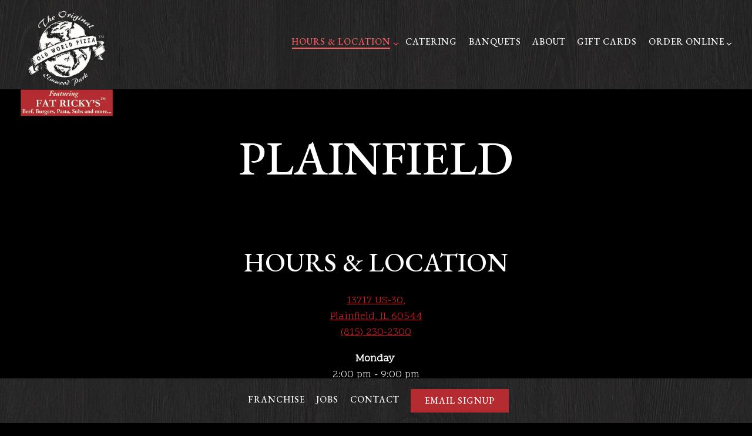

--- FILE ---
content_type: text/html; charset=utf-8
request_url: https://www.fatrickys.com/location/plainfield-fat-rickys/
body_size: 6067
content:
<!DOCTYPE html>
<html class="no-js" lang="en-US">
    <head>
      
	<meta charset="utf-8">
	<meta name="viewport" content="width=device-width, initial-scale=1, shrink-to-fit=no">
	<meta http-equiv="x-ua-compatible" content="ie=edge">
	<title>Plainfield | Fat Ricky's in IL</title>
	<!-- Powered by BentoBox http://getbento.com -->
	<!--
	___ ___ _  _ _____ ___  ___  _____  __
	| _ ) __| \| |_   _/ _ \| _ )/ _ \ \/ /
	| _ \ _|| .` | | || (_) | _ \ (_) >  <
	|___/___|_|\_| |_| \___/|___/\___/_/\_\

	-->
		<meta name="keywords" content="Pizza Place, Italian Restaurant, Italian Catering, Private Events, Banquet Hall, Romeoville, Plainfield, Tinley Park, IL">
		<meta name="description" content="Visit Fat Ricky's in Plainfield, IL at 13717 US-30. Open Monday - Thursday 2:00 pm - 9:00 pm, Friday - Saturday 11:00 am - 10:00 pm, and Sunday 11:00 am - 9:00 pm.">
		<link rel="icon" href="https://media-cdn.getbento.com/accounts/1679cefd26fcf892bf411ca323e44649/media/images/87660Fat_Rickys-favicon.png">
	<link rel="canonical" href="https://www.fatrickys.com/location/plainfield-fat-rickys/">
	<meta name="Revisit-After" content="5 Days">
	<meta name="Distribution" content="Global">
	<meta name="Rating" content="General">
		<meta property="og:site_name" content="Fat Ricky's | Italian Restaurant in IL">
		<meta property="og:title" content="Plainfield | Fat Ricky's in IL">
		<meta property="og:type" content="article">
		<meta property="og:url" content="https://www.fatrickys.com/location/plainfield-fat-rickys/">
			<meta property="og:description" content="Visit Fat Ricky's in Plainfield, IL at 13717 US-30. Open Monday - Thursday 2:00 pm - 9:00 pm, Friday - Saturday 11:00 am - 10:00 pm, and Sunday 11:00 am - 9:00 pm.">
			<meta property="og:image" content="https://images.getbento.com/accounts/1679cefd26fcf892bf411ca323e44649/media/images/52551Fat_Rickys-LogoWhite.png?w=1200&fit=fill&auto=compress,format&cs=origin&h=600&bg=EDEDF1&pad=100">
		<meta name="twitter:card" content="summary">
		<meta name="twitter:title" content="Plainfield | Fat Ricky's in IL">
			<meta name="twitter:description" content="Visit Fat Ricky's in Plainfield, IL at 13717 US-30. Open Monday - Thursday 2:00 pm - 9:00 pm, Friday - Saturday 11:00 am - 10:00 pm, and Sunday 11:00 am - 9:00 pm.">
			<meta name="twitter:image" content="https://images.getbento.com/accounts/1679cefd26fcf892bf411ca323e44649/media/images/52551Fat_Rickys-LogoWhite.png?w=1200&fit=fill&auto=compress,format&cs=origin&h=600&bg=EDEDF1&pad=100">

	<link rel="preconnect" href="https://widgets.resy.com" crossorigin>
	<link rel="preconnect" href="https://theme-assets.getbento.com" async crossorigin>
	<link rel="preconnect" href="https://www.gstatic.com" crossorigin>
	<link rel="preconnect" href="https://fonts.gstatic.com" crossorigin>
	<link rel="preconnect" href="https://fonts.googleapis.com" crossorigin>
	<link rel="preconnect" href="https://www.googletagmanager.com" crossorigin>
	
		<link rel="preload" as="image" href="https://images.getbento.com/accounts/1679cefd26fcf892bf411ca323e44649/media/images/52551Fat_Rickys-LogoWhite.png" fetchpriority="high" /> 
	

	
	
	
	
	
	
	
	<script type="text/javascript" src="https://theme-assets.getbento.com/sensei/9981df0.sensei/assets/js/head.min.js"></script>
	<script type="text/javascript">
			WebFont.load({  google: { families: ["EB+Garamond:400,500", "Scope+One&display=swap"] }});
		</script>
			<noscript>
			    <style type="text/css">
			    	<link href="https://fonts.googleapis.com/css?family=EB+Garamond:400,500|Scope+One&display=swap&display=swap" rel="stylesheet" type="text/css">
			    </style>
			</noscript>
	
	<link href="https://cdnjs.cloudflare.com/ajax/libs/font-awesome/6.4.2/css/all.min.css" rel="stylesheet">
	<link rel="stylesheet" href="//assets-cdn-refresh.getbento.com/stylesheet/fatrickys/1/scss/main.090a43e8b341065b4b185af656b534d9.scss" />
	<script type="text/javascript">
	    Modernizr.addTest("maybemobile", function(){ return (Modernizr.touchevents && Modernizr.mq("only screen and (max-width: 768px)")) ? true : false; });
	</script>

  
  

  
  
	
	
	
		<script defer src="https://www.google.com/recaptcha/enterprise.js?render=6Ldh0uwrAAAAABZNEucYwqZZ3oOahk4lRhONMg5a"></script>
	

	
	
	
	<script type="text/javascript">
			window.Sensei = { settings: { store: { enabled: false, cart_quantity: null }, gmaps: { apikey: "AIzaSyCxtTPdJqQMOwjsbKBO3adqPGzBR1MgC5g", styles: [ { "featureType": "all", "elementType": "labels.text.fill", "stylers": [ { "color": "#000000" }, { "lightness": 40 } ] }, { "featureType": "all", "elementType": "labels.text.stroke", "stylers": [ { "visibility": "on" }, { "color": "#000000" }, { "lightness": 16 } ] }, { "featureType": "all", "elementType": "labels.icon", "stylers": [ { "visibility": "off" } ] }, { "featureType": "administrative", "elementType": "geometry.fill", "stylers": [ { "color": "#000000" }, { "lightness": 20 } ] }, { "featureType": "administrative", "elementType": "geometry.stroke", "stylers": [ { "color": "#000000" }, { "lightness": 17 }, { "weight": 1.2 } ] }, { "featureType": "landscape", "elementType": "geometry", "stylers": [ { "color": "#000000" }, { "lightness": 20 } ] }, { "featureType": "poi", "elementType": "geometry", "stylers": [ { "color": "#000000" }, { "lightness": 21 } ] }, { "featureType": "road.highway", "elementType": "geometry.fill", "stylers": [ { "color": "#000000" }, { "lightness": 17 } ] }, { "featureType": "road.highway", "elementType": "geometry.stroke", "stylers": [ { "color": "#000000" }, { "lightness": 29 }, { "weight": 0.2 } ] }, { "featureType": "road.arterial", "elementType": "geometry", "stylers": [ { "color": "#000000" }, { "lightness": 18 } ] }, { "featureType": "road.local", "elementType": "geometry", "stylers": [ { "color": "#000000" }, { "lightness": 16 } ] }, { "featureType": "transit", "elementType": "geometry", "stylers": [ { "color": "#000000" }, { "lightness": 19 } ] }, { "featureType": "water", "elementType": "geometry", "stylers": [ { "color": "#000000" }, { "lightness": 17 } ] } ], icon: "https://images.getbento.com/accounts/1679cefd26fcf892bf411ca323e44649/media/images/92146Fat_Rickys-mapmarker.png", mobile_icon: "https%3A//images.getbento.com/accounts/1679cefd26fcf892bf411ca323e44649/media/images/92146Fat_Rickys-mapmarker.png%3Fw%3D50%26fit%3Dmax%26auto%3Dcompress%2Cformat%26cs%3Dorigin" }, recaptcha_v3:{ enabled: true, site_key: "6Ldh0uwrAAAAABZNEucYwqZZ3oOahk4lRhONMg5a" }, galleries: { autoplay: false, fade: true }, heros: { autoplay_galleries: true }, srcset_enabled: false }, modernizr: window.Modernizr }; /* Slider dots */ window.Sensei.settings.galleries.dots = false; window.Sensei.settings.galleries.arrows = true; /* Slider speed */ window.Sensei.settings.galleries.autoplaySpeed = 3000; window.Sensei.settings.galleries.speed = 2000; document.addEventListener('DOMContentLoaded', function() { var hasClass, addClass, removeClass; if ('classList' in document.documentElement) { hasClass = function (el, className) { return el.classList.contains(className); }; addClass = function (el, className) { el.classList.add(className); }; removeClass = function (el, className) { el.classList.remove(className); }; } else { hasClass = function (el, className) { return new RegExp('\\b'+ className+'\\b').test(el.className); }; addClass = function (el, className) { if (!hasClass(el, className)) { el.className += ' ' + className; } }; removeClass = function (el, className) { el.className = el.className.replace(new RegExp('\\b'+ className+'\\b', 'g'), ''); }; } var allCSplits = Array.from(document.getElementsByClassName('c-split')); allCSplits.forEach(function(cSplit, cSplitIndex, cSplitList) { addClass(cSplit, "c-split-" + (cSplitIndex + 1)); if(cSplitIndex % 2 == 0 ) { addClass(cSplit, "c-split-odd"); } else { addClass(cSplit, "c-split-even"); } if(Object.is(cSplitList.length - 1, cSplitIndex)) { addClass(cSplit, "c-split-last"); } }); var oneColTexts = Array.from(document.getElementsByClassName('c-one-col--text')); oneColTexts.forEach(function(oneColText, oneColTextIndex, oneColTextList) { addClass(oneColText, "c-one-col-" + (oneColTextIndex + 1)); if(oneColTextIndex % 2 == 0 ) { addClass(oneColText, "c-one-col-odd"); } else { addClass(oneColText, "c-one-col-even"); } if(Object.is(oneColTextList.length - 1, oneColTextIndex)) { addClass(oneColText, "c-one-col-last"); } }); }, false); </script>
	</script>
  
	<!--[if lt IE 9]>
	    <script type="text/javascript" src="https://theme-assets.getbento.com/sensei/9981df0.sensei/assets/assets/js/ltie9.min.js "></script>
	<![endif] -->

      
	
	<script type="application/ld+json">{"@context": "http://schema.org", "@type": "FoodEstablishment", "@id": "https://www.fatrickys.com/location/plainfield-fat-rickys/#foodestablishment", "mainEntityOfPage": "https://www.fatrickys.com/location/plainfield-fat-rickys/"}</script>
		


      
    </head>
    <body class="no-hero-intent has-hospitality has-mobi-footer boxes-location-template">
        
	
		
			<div class="site-notifications">
				
			</div>
		

		
			
	<header class="site-header">
		<a href="#main-content" class="skip" aria-label="Skip to main content">Skip to main content</a>
		<div class="site-header-desktop">
			<div class="site-header-desktop-primary" data-header-sticky>
				<div class="container">
					
		<div class="site-logo">
	        <a class="site-logo__btn" href="/" aria-label="Fat Ricky's Home">
	            
					<img class="site-logo__expanded" src="https://images.getbento.com/accounts/1679cefd26fcf892bf411ca323e44649/media/images/52551Fat_Rickys-LogoWhite.png" 
  

  

  
    
      alt="Fat Ricky's Home"
    
  
 loading="eager" fetchpriority="high" />
              	
	            
	        </a>
	    </div>

				    
	<nav class="site-nav">
    <ul class="site-nav-menu" data-menu-type="desktop">
			
			<li class="site-nav-submenu is-active">
				<button type="button" class="site-nav-link site-nav-submenu-toggle" aria-expanded="false" aria-controls="SubMenu-1" aria-label="Expand Hours & Location sub-menu">
					<span class="sr-only">Hours & Location sub-menu</span>
					Hours & Location
				</button>
				<div id="SubMenu-1" class="sub-menu">
					<ul>
							<li>
								<a href="/location/romeoville-fat-rickys/"   aria-label="Romeoville">Romeoville</a>
							</li>
							<li class="is-active" >
								<a href="/location/plainfield-fat-rickys/"  aria-current="page"   aria-label="Plainfield">Plainfield</a>
							</li>
					</ul>
				</div>
			</li>
			<li>
				<a class="site-nav-link " href="/catering/" aria-label="Catering" role="button">Catering</a>
			</li>
			<li>
				<a class="site-nav-link " href="/banquets/" aria-label="Banquets" role="button">Banquets</a>
			</li>
			<li>
				<a class="site-nav-link " href="/about/" aria-label="About" role="button">About</a>
			</li>
			<li>
				<a class="site-nav-link   " href="https://www.toasttab.com/fat-rickys-romeoville-646-n-independence-blvd/giftcards"target="_blank" rel="noopener" aria-label="Gift Cards" role="button">Gift Cards</a>
			</li>
			<li class="site-nav-submenu">
				<button type="button" class="site-nav-link site-nav-submenu-toggle" aria-expanded="false" aria-controls="SubMenu-6" aria-label="Expand Order Online sub-menu">
					<span class="sr-only">Order Online sub-menu</span>
					Order Online
				</button>
				<div id="SubMenu-6" class="sub-menu">
					<ul>
							<li>
								<a href="/order-online-plainfield/"   aria-label="Order Online Plainfield">Order Online Plainfield</a>
							</li>
							<li>
								<a href="https://order.toasttab.com/online/fat-rickys-romeoville-646-n-independence-blvd"  target="_blank" rel="noopener" aria-label="Order Online Romeoville">Order Online Romeoville</a>
							</li>
					</ul>
				</div>
			</li>

		</ul>
  </nav>

				</div>
			</div>
		</div>
	  <div class="site-header-mobi" aria-label="Navigation Menu Modal">
	    
		<div class="site-logo">
	        <a class="site-logo__btn" href="/" aria-label="Fat Ricky's Home">
		            
                  		<img src="https://images.getbento.com/accounts/1679cefd26fcf892bf411ca323e44649/media/images/52551Fat_Rickys-LogoWhite.png" 
  

  

  
    
      alt="Fat Ricky's Home"
    
  
 />
                	
		            
	        </a>
	    </div>

			
	


	    <button type="button" class="nav-toggle-btn" aria-controls="SiteHeaderMobilePanel" aria-expanded="false">
		  <span class="sr-only">Toggle Navigation</span>
	      <span class="nav-toggle-btn__line"></span>
	      <span class="nav-toggle-btn__line"></span>
	      <span class="nav-toggle-btn__line"></span>
	    </button>

	    <div id="SiteHeaderMobilePanel" class="site-header-mobi-panel">
	      <div class="site-header-mobi-panel__inner">
					
	<nav class="site-nav" aria-label="Navigation Menu">
    <ul class="site-nav-menu" data-menu-type="mobile">
			
			<li class="site-nav-submenu is-active">
				<button type="button" class="site-nav-link site-nav-submenu-toggle" aria-expanded="false" aria-controls="MobileSubMenu-1" aria-label="Expand Hours & Location sub-menu">
					<span class="sr-only">Hours & Location sub-menu</span>
					Hours & Location
				</button>
				<div id="MobileSubMenu-1" class="sub-menu">
					<ul>
							<li>
								<a href="/location/romeoville-fat-rickys/"   aria-label="Romeoville">Romeoville</a>
							</li>
							<li class="is-active" >
								<a href="/location/plainfield-fat-rickys/"  aria-current="page"   aria-label="Plainfield">Plainfield</a>
							</li>
					</ul>
				</div>
			</li>
			<li>
				<a class="site-nav-link " href="/catering/" aria-label="Catering" role="button">Catering</a>
			</li>
			<li>
				<a class="site-nav-link " href="/banquets/" aria-label="Banquets" role="button">Banquets</a>
			</li>
			<li>
				<a class="site-nav-link " href="/about/" aria-label="About" role="button">About</a>
			</li>
			<li>
				<a class="site-nav-link   " href="https://www.toasttab.com/fat-rickys-romeoville-646-n-independence-blvd/giftcards"target="_blank" rel="noopener" aria-label="Gift Cards" role="button">Gift Cards</a>
			</li>
			<li class="site-nav-submenu">
				<button type="button" class="site-nav-link site-nav-submenu-toggle" aria-expanded="false" aria-controls="MobileSubMenu-6" aria-label="Expand Order Online sub-menu">
					<span class="sr-only">Order Online sub-menu</span>
					Order Online
				</button>
				<div id="MobileSubMenu-6" class="sub-menu">
					<ul>
							<li>
								<a href="/order-online-plainfield/"   aria-label="Order Online Plainfield">Order Online Plainfield</a>
							</li>
							<li>
								<a href="https://order.toasttab.com/online/fat-rickys-romeoville-646-n-independence-blvd"  target="_blank" rel="noopener" aria-label="Order Online Romeoville">Order Online Romeoville</a>
							</li>
					</ul>
				</div>
			</li>

				
		<li>
			<a class="site-nav-link "  href="/franchise/"  aria-label="Franchise">Franchise</a>
		</li>
		<li>
			<a class="site-nav-link "  href="/jobs/"  aria-label="Jobs">Jobs</a>
		</li>
		<li>
			<a class="site-nav-link "  href="/contact/"  aria-label="Contact">Contact</a>
		</li>

				<li><button type="button" class="site-nav-cta" data-popup="inline" data-popup-src="#popup-newsletter-form" aria-label="Email Signup" data-bb-track="button" data-bb-track-on="click" data-bb-track-category="Email Sign Up Trigger Button" data-bb-track-action="Click" data-bb-track-label="Callout, Header" id="email-signup-button">Email Signup</button>
	</button></li>
		</ul>
  </nav>

	        

        	
	

	      </div>
	      
	<div class="site-powered-by">
	    <a href="https://getbento.com/?utm_source=header&amp;utm_campaign=fatrickys.com" aria-label="powered by BentoBox" target="_blank" rel="noopener">powered by BentoBox</a>
	</div>

	    </div>
	  </div>
	</header>

		

		<div class="site-content">

			
			<main class="site-content__main page-id--31742">
			  <span id="main-content" class="sr-only">Main content starts here, tab to start navigating</span>
				
	
	
		
			
			<section id="hero" aria-label="hero-section" class="hero hero--no-media revealable">
				
	<div class="hero__content container">
        <h1>Plainfield</h1>
        
        
	
		

	

	</div>

				
				
				
			</section>




				
  

  
  
	
		
		
			
			
		<section id="intro" class="content c-intro container-sm revealable"><h2 class="h1">Hours & Location</h2>
	        
			
			<p>
				
					
					<a href="https://maps.google.com/?cid=1140482353623287228" aria-label="Plainfield" target="_blank" rel="noopener"
		 data-bb-track="button" data-bb-track-on="click" data-bb-track-category="Address" data-bb-track-action="Click" data-bb-track-label="Location"
>
						13717 US-30,<br> Plainfield, IL 60544
					</a>
				
				
					<br>
					<a href="tel:(815) 230-2300"
		 data-bb-track="button" data-bb-track-on="click" data-bb-track-category="Phone Number" data-bb-track-action="Click" data-bb-track-label="Location"
 aria-label="Call to (815) 230-2300">(815) 230-2300</a>
				
				
			</p><p><strong>Monday&nbsp;</strong><br>2:00 pm - 9:00 pm</p><p><strong>Tuesday</strong><br>Temporary Closed</p><p><strong>Wednesday</strong><br>2:00 pm - 9:00 pm</p><p><strong>Thursday</strong><br>2:00 pm - 9:00 pm</p><p><strong>Friday - Saturday</strong><br>11:00 am - 10:00 pm</p><p><strong>Sunday</strong><br>11:00 am - 9:00 pm</p>
	        
	
		
	

	        
	    </section>


		
	


  

  

  
    
		<section class="gmaps__container revealable">
				<a href="https://maps.google.com/?cid=1140482353623287228" class="btn btn-brand gmaps__directions-btn" role="button" aria-label="Get Directions" target="_blank" rel="noopener" 
		 data-bb-track="button" data-bb-track-on="click" data-bb-track-category="Address" data-bb-track-action="Click" data-bb-track-label="Map"
>Get Directions</a>
			<div class="gmaps" data-gmaps-static-url-mobile="https://maps.googleapis.com/maps/api/staticmap?key=AIzaSyCxtTPdJqQMOwjsbKBO3adqPGzBR1MgC5g&maptype=roadmap&format=png&scale=2&size=570x570&sensor=false&language=en&center=41.6319810000%2C-88.2215450000&zoom=17&markers=%7C41.6319810000%2C-88.2215450000&signature=riQnWdTXAz0eksI-dPleTVs-ROY=" data-gmaps-address="13717 US-30, Plainfield, IL 60544" data-gmaps-href="https://maps.google.com/?cid=1140482353623287228"data-gmaps-place-id="ChIJx9ju4PX0DogRvEVReKjO0w8" data-gmaps-lat="41.6319810000" data-gmaps-lng="-88.2215450000" role="region" aria-label="Google Map"></div>
		</section>

    
    



				
			</main>

			
					
  
    
    
  
	<aside class="hospitality revealable">
        <div class="hospitality__list">
                <div class="hospitality__item">
                    
                    
                    
                        <a href="/banquets" aria-label="logo, company name" target="_blank" rel="noopener">
                            
  
  
  
    
  

  

  <img src="https://images.getbento.com/accounts/1679cefd26fcf892bf411ca323e44649/media/images/franconis_logo.png?w=1200&fit=max&auto=compress,format&cs=origin|resize(786)" class="False" loading="lazy" alt="logo, company name" style="object-position: 
  
  
    
  

  none
;">

                        </a>
                </div>
                <div class="hospitality__item">
                    
                    
                    
                        <a href="/catering" aria-label="logo, company name" target="_blank" rel="noopener">
                            
  
  
  
    
  

  

  <img src="https://images.getbento.com/accounts/1679cefd26fcf892bf411ca323e44649/media/images/fwxv4SRVTISn3npubwBn_Fat_Rickys__Marcellinos_Logo.jpg?w=1200&fit=max&auto=compress,format&cs=origin|resize(786)" class="False" loading="lazy" alt="logo, company name" style="object-position: 
  
  
    
  

  none
;">

                        </a>
                </div>
                <div class="hospitality__item">
                    
                    
                    
                        <a href="https://fatrickys.com/" aria-label="logo, calendar" target="_blank" rel="noopener">
                            
  
  
  
    
  

  

  <img src="https://images.getbento.com/accounts/1679cefd26fcf892bf411ca323e44649/media/images/52551Fat_Rickys-LogoWhite.png?w=1200&fit=max&auto=compress,format&cs=origin|resize(786)" class="False" loading="lazy" alt="logo, calendar" style="object-position: 
  
  
    
  

  none
;">

                        </a>
                </div>
        </div>
    </aside>

					

	<aside class="mobi-footer mobi-footer--sticky">
	    <ul class="mobi-footer__list">
				<li class="mobi-footer__item">
					
	
		
			
	    <button type="button" class="btn btn-brand btn-block site-nav-cta" data-popup="inline" data-popup-src="#popup-newsletter-form" aria-label="Email Signup" data-bb-track="button" data-bb-track-on="click" data-bb-track-category="Email Sign Up Trigger Button" data-bb-track-action="Click" data-bb-track-label="Callout, Footer" id="email-signup-button">Email Signup</button>
	</button>


	

				</li>
	    </ul>
	</aside>

			

			
		</div>

		
			
        <footer>
          <div class="site-footer-desktop">
                  <div class="site-footer-desktop-primary" data-footer-sticky>
                      <div class="site-footer-desktop-primary__container container">
                              <nav class="site-nav">
                                  <ul class="site-nav-menu">
                                          <li>
			<a class="site-nav-link "  href="/franchise/"  aria-label="Franchise">Franchise</a>
		</li>
		<li>
			<a class="site-nav-link "  href="/jobs/"  aria-label="Jobs">Jobs</a>
		</li>
		<li>
			<a class="site-nav-link "  href="/contact/"  aria-label="Contact">Contact</a>
		</li>
                                          <li><button type="button" class="btn btn-brand" data-popup="inline" data-popup-src="#popup-newsletter-form" aria-label="Email Signup" data-bb-track="button" data-bb-track-on="click" data-bb-track-category="Email Sign Up Trigger Button" data-bb-track-action="Click" data-bb-track-label="Callout, Footer" id="email-signup-button">Email Signup</button>
	</button></li>
                                  </ul>
                              </nav>
                      </div>
                  </div>
                  <div class="site-footer-desktop-secondary">
                      <div class="site-powered-by">
	    <a href="https://getbento.com/?utm_source=footer&amp;utm_campaign=fatrickys.com" aria-label="powered by BentoBox" target="_blank" rel="noopener">powered by BentoBox</a>
	</div>
                  </div>
          </div>
        </footer>

		
	

	
	
		
    
    
    
    <div id="popup-newsletter-form" class="popup popup--form mfp-hide">
        <form class="js-form-ajax form-alt container-sm" data-form-endpoint="/forms/submit/newsletter/" enctype="multipart/form-data" method="post" novalidate>
    <div style="display: none;">
        <label for="comment_body">leave this field blank
            <input type="text" name="comment_body" value="" />
        </label>
    </div>
    
            <input type="hidden" name="form" value="newsletter">
            
		
		<div data-bb-track="form" data-bb-track-on="submit" data-bb-track-category="Forms" data-bb-track-action="Submit" data-bb-track-label="Email Sign Up" aria-hidden="true"></div>

            <div class="form-header">
                <h2 class="h1 form-heading">Email Signup</h2>
                
                </div>
            <div class="form-ui">
                
    
    
        
        

        
            
    
<label for="2215820" >
    
    
        
            
        
        
            <i class="error-label" id="firstname-error">Please, enter a valid first name</i>
        
    
    <span class="input-label">First Name
         <span class="input-label-required">- Required</span>
        
    </span>
    
        <input id="2215820" class="form-control" type="text" name="2215820" placeholder="First Name" required oninvalid="this.setCustomValidity('Please enter a valid first name')" oninput="setCustomValidity('')"
         
  
  
    
  
  
  
  
  
  
    
    autocomplete="given-name"
  
>
    
</label>


        
        
    
        
        

        
            
    
<label for="2215828" >
    
    
        
            
        
        
            <i class="error-label" id="lastname-error">Please, enter a valid last name</i>
        
    
    <span class="input-label">Last Name
         <span class="input-label-required">- Required</span>
        
    </span>
    
        <input id="2215828" class="form-control" type="text" name="2215828" placeholder="Last Name" required oninvalid="this.setCustomValidity('Please enter a valid last name')" oninput="setCustomValidity('')"
         
  
  
  
    
  
  
  
  
  
    
    autocomplete="family-name"
  
>
    
</label>


        
        
    
        
        

        
            
    
<label for="2215835" >
    
    
         
            
        
        
            <i class="error-message-email" id="email-error">Please, enter a valid email</i>
        
    
    <span class="input-label">Email
         <span class="input-label-required">- Required</span>
        
    </span>
    
        <input id="2215835" class="form-control" type="email" name="2215835" placeholder="Email" required oninvalid="this.setCustomValidity('Please enter a valid email')" oninput="setCustomValidity('')" 
  
  
  
  
    
  
  
  
  
    
    autocomplete="email"
  
>
    
</label>


        
        
    

            </div>
            <div class="form-actions">
                <button type="submit" class="btn btn-brand-alt" aria-label="Submit">Submit</button>
                <span class="form-error-msg">Please check errors in the form above</span>
            </div>
            <div class="form-success-msg">
                <span role="alert">Thank you for signing up for email updates!</span>
                <button type="button" class="btn btn-brand-alt js-popup-closebtn" aria-label="Close the form">
                    Close
                </button>
            </div>
            
    
        <div class="recaptcha-form-footer">
            <span>
                This site is protected by reCAPTCHA and the Google
                <a href="https://policies.google.com/privacy" aria-label="Privacy Policy">Privacy Policy</a> and
                <a href="https://policies.google.com/terms" aria-label="Terms of Service">Terms of Service</a> apply.
            </span>
        </div>
    
        
    </form>
    </div>

		

	


	
  
		<script type="text/javascript" src="https://theme-assets.getbento.com/sensei/9981df0.sensei/assets/js/foot.libs.min.js"></script>
        <script type="text/javascript" src="https://theme-assets.getbento.com/sensei/9981df0.sensei/assets/js/bentobox.min.js"></script>

        
        
	
  <script id="alerts-component-script" type="text/javascript" src="https://app-assets.getbento.com/alerts-component/874bbe9/main.js"></script>
  <script type="text/javascript" src="https://app-assets.getbento.com/alerts-component/874bbe9/main.js.map"></script>
  <script>
    document.addEventListener("DOMContentLoaded", function(){
      	window.bentobox.overlayAlertComponent.init('div');
      	window.bentobox.bannerAlertComponent.init();
    });
  </script>


        
    <script type="text/javascript" src="https://app-assets.getbento.com/analytics/b432302/bento-analytics.min.js" data-bentoanalytics='{"account": "fatrickys", "theme": "sensei", "template": "boxes/location.html", "preset": "dashi-preset", "cartType": "", "indicativeApiKey": "62e150f7-1993-460b-90ab-1bb1bd494ad7", "snowplowAppId": "customer-websites", "snowplowCollectorUrl": "com-bentoboxcloud-prod1.collector.snplow.net", "devMode": false, "templateNameFromMapping": "Single Box: location"}'></script></body></html>

--- FILE ---
content_type: text/html; charset=utf-8
request_url: https://www.google.com/recaptcha/enterprise/anchor?ar=1&k=6Ldh0uwrAAAAABZNEucYwqZZ3oOahk4lRhONMg5a&co=aHR0cHM6Ly93d3cuZmF0cmlja3lzLmNvbTo0NDM.&hl=en&v=naPR4A6FAh-yZLuCX253WaZq&size=invisible&anchor-ms=20000&execute-ms=15000&cb=x9h2x07e5ptj
body_size: 45128
content:
<!DOCTYPE HTML><html dir="ltr" lang="en"><head><meta http-equiv="Content-Type" content="text/html; charset=UTF-8">
<meta http-equiv="X-UA-Compatible" content="IE=edge">
<title>reCAPTCHA</title>
<style type="text/css">
/* cyrillic-ext */
@font-face {
  font-family: 'Roboto';
  font-style: normal;
  font-weight: 400;
  src: url(//fonts.gstatic.com/s/roboto/v18/KFOmCnqEu92Fr1Mu72xKKTU1Kvnz.woff2) format('woff2');
  unicode-range: U+0460-052F, U+1C80-1C8A, U+20B4, U+2DE0-2DFF, U+A640-A69F, U+FE2E-FE2F;
}
/* cyrillic */
@font-face {
  font-family: 'Roboto';
  font-style: normal;
  font-weight: 400;
  src: url(//fonts.gstatic.com/s/roboto/v18/KFOmCnqEu92Fr1Mu5mxKKTU1Kvnz.woff2) format('woff2');
  unicode-range: U+0301, U+0400-045F, U+0490-0491, U+04B0-04B1, U+2116;
}
/* greek-ext */
@font-face {
  font-family: 'Roboto';
  font-style: normal;
  font-weight: 400;
  src: url(//fonts.gstatic.com/s/roboto/v18/KFOmCnqEu92Fr1Mu7mxKKTU1Kvnz.woff2) format('woff2');
  unicode-range: U+1F00-1FFF;
}
/* greek */
@font-face {
  font-family: 'Roboto';
  font-style: normal;
  font-weight: 400;
  src: url(//fonts.gstatic.com/s/roboto/v18/KFOmCnqEu92Fr1Mu4WxKKTU1Kvnz.woff2) format('woff2');
  unicode-range: U+0370-0377, U+037A-037F, U+0384-038A, U+038C, U+038E-03A1, U+03A3-03FF;
}
/* vietnamese */
@font-face {
  font-family: 'Roboto';
  font-style: normal;
  font-weight: 400;
  src: url(//fonts.gstatic.com/s/roboto/v18/KFOmCnqEu92Fr1Mu7WxKKTU1Kvnz.woff2) format('woff2');
  unicode-range: U+0102-0103, U+0110-0111, U+0128-0129, U+0168-0169, U+01A0-01A1, U+01AF-01B0, U+0300-0301, U+0303-0304, U+0308-0309, U+0323, U+0329, U+1EA0-1EF9, U+20AB;
}
/* latin-ext */
@font-face {
  font-family: 'Roboto';
  font-style: normal;
  font-weight: 400;
  src: url(//fonts.gstatic.com/s/roboto/v18/KFOmCnqEu92Fr1Mu7GxKKTU1Kvnz.woff2) format('woff2');
  unicode-range: U+0100-02BA, U+02BD-02C5, U+02C7-02CC, U+02CE-02D7, U+02DD-02FF, U+0304, U+0308, U+0329, U+1D00-1DBF, U+1E00-1E9F, U+1EF2-1EFF, U+2020, U+20A0-20AB, U+20AD-20C0, U+2113, U+2C60-2C7F, U+A720-A7FF;
}
/* latin */
@font-face {
  font-family: 'Roboto';
  font-style: normal;
  font-weight: 400;
  src: url(//fonts.gstatic.com/s/roboto/v18/KFOmCnqEu92Fr1Mu4mxKKTU1Kg.woff2) format('woff2');
  unicode-range: U+0000-00FF, U+0131, U+0152-0153, U+02BB-02BC, U+02C6, U+02DA, U+02DC, U+0304, U+0308, U+0329, U+2000-206F, U+20AC, U+2122, U+2191, U+2193, U+2212, U+2215, U+FEFF, U+FFFD;
}
/* cyrillic-ext */
@font-face {
  font-family: 'Roboto';
  font-style: normal;
  font-weight: 500;
  src: url(//fonts.gstatic.com/s/roboto/v18/KFOlCnqEu92Fr1MmEU9fCRc4AMP6lbBP.woff2) format('woff2');
  unicode-range: U+0460-052F, U+1C80-1C8A, U+20B4, U+2DE0-2DFF, U+A640-A69F, U+FE2E-FE2F;
}
/* cyrillic */
@font-face {
  font-family: 'Roboto';
  font-style: normal;
  font-weight: 500;
  src: url(//fonts.gstatic.com/s/roboto/v18/KFOlCnqEu92Fr1MmEU9fABc4AMP6lbBP.woff2) format('woff2');
  unicode-range: U+0301, U+0400-045F, U+0490-0491, U+04B0-04B1, U+2116;
}
/* greek-ext */
@font-face {
  font-family: 'Roboto';
  font-style: normal;
  font-weight: 500;
  src: url(//fonts.gstatic.com/s/roboto/v18/KFOlCnqEu92Fr1MmEU9fCBc4AMP6lbBP.woff2) format('woff2');
  unicode-range: U+1F00-1FFF;
}
/* greek */
@font-face {
  font-family: 'Roboto';
  font-style: normal;
  font-weight: 500;
  src: url(//fonts.gstatic.com/s/roboto/v18/KFOlCnqEu92Fr1MmEU9fBxc4AMP6lbBP.woff2) format('woff2');
  unicode-range: U+0370-0377, U+037A-037F, U+0384-038A, U+038C, U+038E-03A1, U+03A3-03FF;
}
/* vietnamese */
@font-face {
  font-family: 'Roboto';
  font-style: normal;
  font-weight: 500;
  src: url(//fonts.gstatic.com/s/roboto/v18/KFOlCnqEu92Fr1MmEU9fCxc4AMP6lbBP.woff2) format('woff2');
  unicode-range: U+0102-0103, U+0110-0111, U+0128-0129, U+0168-0169, U+01A0-01A1, U+01AF-01B0, U+0300-0301, U+0303-0304, U+0308-0309, U+0323, U+0329, U+1EA0-1EF9, U+20AB;
}
/* latin-ext */
@font-face {
  font-family: 'Roboto';
  font-style: normal;
  font-weight: 500;
  src: url(//fonts.gstatic.com/s/roboto/v18/KFOlCnqEu92Fr1MmEU9fChc4AMP6lbBP.woff2) format('woff2');
  unicode-range: U+0100-02BA, U+02BD-02C5, U+02C7-02CC, U+02CE-02D7, U+02DD-02FF, U+0304, U+0308, U+0329, U+1D00-1DBF, U+1E00-1E9F, U+1EF2-1EFF, U+2020, U+20A0-20AB, U+20AD-20C0, U+2113, U+2C60-2C7F, U+A720-A7FF;
}
/* latin */
@font-face {
  font-family: 'Roboto';
  font-style: normal;
  font-weight: 500;
  src: url(//fonts.gstatic.com/s/roboto/v18/KFOlCnqEu92Fr1MmEU9fBBc4AMP6lQ.woff2) format('woff2');
  unicode-range: U+0000-00FF, U+0131, U+0152-0153, U+02BB-02BC, U+02C6, U+02DA, U+02DC, U+0304, U+0308, U+0329, U+2000-206F, U+20AC, U+2122, U+2191, U+2193, U+2212, U+2215, U+FEFF, U+FFFD;
}
/* cyrillic-ext */
@font-face {
  font-family: 'Roboto';
  font-style: normal;
  font-weight: 900;
  src: url(//fonts.gstatic.com/s/roboto/v18/KFOlCnqEu92Fr1MmYUtfCRc4AMP6lbBP.woff2) format('woff2');
  unicode-range: U+0460-052F, U+1C80-1C8A, U+20B4, U+2DE0-2DFF, U+A640-A69F, U+FE2E-FE2F;
}
/* cyrillic */
@font-face {
  font-family: 'Roboto';
  font-style: normal;
  font-weight: 900;
  src: url(//fonts.gstatic.com/s/roboto/v18/KFOlCnqEu92Fr1MmYUtfABc4AMP6lbBP.woff2) format('woff2');
  unicode-range: U+0301, U+0400-045F, U+0490-0491, U+04B0-04B1, U+2116;
}
/* greek-ext */
@font-face {
  font-family: 'Roboto';
  font-style: normal;
  font-weight: 900;
  src: url(//fonts.gstatic.com/s/roboto/v18/KFOlCnqEu92Fr1MmYUtfCBc4AMP6lbBP.woff2) format('woff2');
  unicode-range: U+1F00-1FFF;
}
/* greek */
@font-face {
  font-family: 'Roboto';
  font-style: normal;
  font-weight: 900;
  src: url(//fonts.gstatic.com/s/roboto/v18/KFOlCnqEu92Fr1MmYUtfBxc4AMP6lbBP.woff2) format('woff2');
  unicode-range: U+0370-0377, U+037A-037F, U+0384-038A, U+038C, U+038E-03A1, U+03A3-03FF;
}
/* vietnamese */
@font-face {
  font-family: 'Roboto';
  font-style: normal;
  font-weight: 900;
  src: url(//fonts.gstatic.com/s/roboto/v18/KFOlCnqEu92Fr1MmYUtfCxc4AMP6lbBP.woff2) format('woff2');
  unicode-range: U+0102-0103, U+0110-0111, U+0128-0129, U+0168-0169, U+01A0-01A1, U+01AF-01B0, U+0300-0301, U+0303-0304, U+0308-0309, U+0323, U+0329, U+1EA0-1EF9, U+20AB;
}
/* latin-ext */
@font-face {
  font-family: 'Roboto';
  font-style: normal;
  font-weight: 900;
  src: url(//fonts.gstatic.com/s/roboto/v18/KFOlCnqEu92Fr1MmYUtfChc4AMP6lbBP.woff2) format('woff2');
  unicode-range: U+0100-02BA, U+02BD-02C5, U+02C7-02CC, U+02CE-02D7, U+02DD-02FF, U+0304, U+0308, U+0329, U+1D00-1DBF, U+1E00-1E9F, U+1EF2-1EFF, U+2020, U+20A0-20AB, U+20AD-20C0, U+2113, U+2C60-2C7F, U+A720-A7FF;
}
/* latin */
@font-face {
  font-family: 'Roboto';
  font-style: normal;
  font-weight: 900;
  src: url(//fonts.gstatic.com/s/roboto/v18/KFOlCnqEu92Fr1MmYUtfBBc4AMP6lQ.woff2) format('woff2');
  unicode-range: U+0000-00FF, U+0131, U+0152-0153, U+02BB-02BC, U+02C6, U+02DA, U+02DC, U+0304, U+0308, U+0329, U+2000-206F, U+20AC, U+2122, U+2191, U+2193, U+2212, U+2215, U+FEFF, U+FFFD;
}

</style>
<link rel="stylesheet" type="text/css" href="https://www.gstatic.com/recaptcha/releases/naPR4A6FAh-yZLuCX253WaZq/styles__ltr.css">
<script nonce="zBUnsEi4IhaG9I2Qc2Szwg" type="text/javascript">window['__recaptcha_api'] = 'https://www.google.com/recaptcha/enterprise/';</script>
<script type="text/javascript" src="https://www.gstatic.com/recaptcha/releases/naPR4A6FAh-yZLuCX253WaZq/recaptcha__en.js" nonce="zBUnsEi4IhaG9I2Qc2Szwg">
      
    </script></head>
<body><div id="rc-anchor-alert" class="rc-anchor-alert"></div>
<input type="hidden" id="recaptcha-token" value="[base64]">
<script type="text/javascript" nonce="zBUnsEi4IhaG9I2Qc2Szwg">
      recaptcha.anchor.Main.init("[\x22ainput\x22,[\x22bgdata\x22,\x22\x22,\[base64]/cFtiKytdPWs6KGs8MjA0OD9wW2IrK109az4+NnwxOTI6KChrJjY0NTEyKT09NTUyOTYmJnIrMTxXLmxlbmd0aCYmKFcuY2hhckNvZGVBdChyKzEpJjY0NTEyKT09NTYzMjA/[base64]/[base64]/[base64]/[base64]/[base64]/[base64]/[base64]/[base64]/[base64]/[base64]/[base64]/[base64]/[base64]/[base64]\x22,\[base64]\x22,\x22S8Odwo4cK8Oow45VwoTDj8O8c3A4SsKrw6pzQMKtRnLDucOzwo1TfcOXw4vCuADCpjQGwqUkwpZpa8KISMKaJQXDvV58ecKtwq3Dj8KRw57DhMKaw5fDogHCsmjCv8KCwqvCkcKMw6HCgSbDlMKxC8KPVGrDicO6wqfDmMOZw7/Cu8Oywq0HTcK4wql3dyI2wqQMwogdBcKuwpvDqU/Dt8K7w5bCn8O2LUFGwoUNwqHCvMKXwpktGcKDN0DDocOAwobCtMOPwrbCiT3DkybCqsOAw4LDpsOPwpsKwpZ6IMOfwpUlwpJcZcOjwqAeYsK+w5tJWcKewrVuw5ZQw5HCnD7DjgrCs1bCp8O/OcKpw4tIwrzDlsOQF8OMJwQXBcKLdQ55VsOkJsKeQ8OYLcOSwpDDk3HDlsKFw5rCmCLDnA9CejbCiDUaw45qw7Y3wqTCpRzDpTbDlMKJH8OnwpBQwq7DlsKRw4PDr1VucMK/NMKxw67CtsOzNwFmAmHCkX4twoPDpGlfw5TCuUTCjX1Pw5M6G1zCm8O+wrAww7PDomN5EsKPOsKXEMKfWx1VKsKrbsOKw7BvRgjDsnbCi8KLfmNZNwpYwp4TLcKew6Ztw4/[base64]/CsD0Nw7kSwqdXQ0PDhA0Cw6zDlMOLGcK6w4B/OhNgDAvDr8KTHG3CssO/JEZDwrTCoFRWw4XDtcOYScObw6fCq8OqXEMSNsOnwpglQcOFV3M5N8O9w5LCk8OPw5fCh8K4PcK4wrA2EcKZwrvCihrDjsOofmfDigABwqtBwq3CrMOuwoBoXWvDjcOjFhxWPGJtwqXDrlNjw7/CvcKZWsO6P2x5w4IIB8Kxw7/ClMO2wr/CrMONW1RbLDJNB1MGwrbDh3NccMO3wqQdwolHAMKTHsK0OsKXw7DDk8KkN8O7wqjCh8Kww64rw5kjw6QPdcK3bgxtwqbDgMO7wqzCgcOIwrvDlW3CrU/DtMOVwrFKwpTCj8KTd8K0wph3dMOdw6TCshAoHsKswoI8w6sPwrrDrcK/wq9ZL8K/XsKawoHDiSvCsnnDi3RAbzssKHLChMKcFsOOG2ppDlDDhCJVEC0Tw7Mnc2zDkjQeGSzCtiFQwp9uwopAK8OWb8Owwo3DvcO5TcK/[base64]/[base64]/DvcKKQ2/CrMKtwqAXwoLCtwbCu0DCimbCo3/Co8OwYsKQdMONMcOOCsKrJXNjw6ZQw5VJXsOYFcOmMBQJwqzCh8K3wozDhT1Ew4kew4XCkMKWwq8QYMKpwprCgDLDjk3DtMKhwrZeF8Kqw7sSwqnDo8OHwrHCuATDoQ89DMKDwoF/bsOcD8KkSzVqa3x7w6vDncKrTVEpVcOmw7kyw5c+w78ROCxQHjAJBMOWW8KUwq/[base64]/DrEHDncOaw6kqwqfDkMKVByzDqDo6wqjDrwhbUjjDhMOfwq0nw6jDmxxtAsKXw4h5wp3DrsKOw53Dl24Ow6TCjcKwwo5kwpJkLsOcw7PCt8KYNMO7BMKSwovCh8KAw59yw7bCtMKNw75cdcKSZ8OXFsOrw5/CqXvCssKPATPDlHzClFw9wpPCusKSIcOBwpQjwow8FEgywrs/M8Kww6U/AjgHwrEgwp3DjW7CrMK9P0onw7PCgh9DIcOlwoHDtcOdwrTCpiDDrcKcTBRkwrbDiExuNsO2wohuwq/CpMK2w41kw5FjwrPClERrTirCiMOIEFhiw5vCiMKIICJGwrjCkULCrgBdEAjCsC8kBxvDvnLCijINF0vCnsK/w7TCg0XDu200IsKlw4Q6GsKCwqozw53CncO+ACFcw6TCj0LCmBjDqEjCnwsGZMO/[base64]/DiwvDi2koB8O+PCzDhcOTwpnChykowo7DgCl5M8OXGngtQQHDvsKiwqVSSzzDjsOFwrnCmMKnw6EywovDv8O8w6/DnWDDtcKiw7DDhBfCpcK1w7LCoMKDN2/DlMKaKcOqwo4aRsKRHsOvFsKRGWQvwrd5e8KoCmLDo17DmlvCqcOQZFfCrHHCr8OYwqvDt17CpcOFwrYNK14MwrUzw6ckwpTCs8Kzf8KVA8KBKT/CjcKMdcKFVgtpw5bDtsKfwpnCvcKpw6/Dq8O2w541wqXDtsOpcMOsHMOIw7p0wqoPwrYuKFHDmMKQNMOmw7o4wr53wp87dhtewoxXw51pCcOJHW1OwrDCq8O+w7PDuMKgXALDpCPDlyHDmAPCi8KLP8OVIA7Dm8OCGsKBw7cjHSHDm1TDgxfCtlEOwq7CrhQMwrbCp8Ocwo5WwqB/BEDDt8Kywr0YHmwuWsKKwpbCj8KgCMOJOMKzwqY0LsORwpDDhsKGXEcqwpfCoH4Qeywjw4DCl8OPT8O1XRDDlwh+wqQRHXfCuMKkw4p4eyFFDcOVwo4fVsOSNcKKwr1Lw5h9S2DCnU5YwrvDtsK/dWd8w4sxwottb8K3w47DjVLDpMOhfcKgwqrCqQVpADXCkMOYwqTCijLDsEc1w79zF1fCh8Ofwqg0eMOgDMOpE3pKw43Dmwccw6NbZ1bDncOaCHNLwrt0w53CuMOGwpQcwrHCrsOhQ8Kjw4gDbAduDBp1asKZH8Kwwp84wrM/w7BSSMOHYWxGUzsUw7nDmDXDvsOOFRcKekwJwpnCgmhPI25hL37DsWbCjSEKRF4kwoTDrn/CgRJtVWMIVnFoOMKKw4wsYw3DrMOywqc3wp5XWcOAAsKPHyVWH8O6w54Bw49cwo7DvsOxTMOlPkTDtcOPMsKXwofCpRpXw7jDvxHClz/[base64]/Du8Khw4gfQMKsw7/[base64]/CiFjCjy0Owp/CrMOkw7AJDl7CoT/CoMOew7IWw7nDncOKwqLCt0jDuMOKwpLCqMOJw4kYFDzCsGvCoiI7FV/DvmQMw6sQw7PCnkTCiUzCnsKKwq7ChH8iwq7Cv8OtwpNkV8Ojwrh3MUjDhUsLacKow5gYw5HCrMOHwqTDhMKsDC/DmMKxwoHCthXDusKHFcKEw4vChMOEw4DCsE8CZsKlTHApwr1SwoYrwr8Yw64dwqnDtEJTKcOawqwvw5ADGzQow5XDiT3Dm8KNwojCni/DkcO5w4XDsMONTGpUI0pOKhEPLcORw4jDmcKywq9hAUMoN8OSwp1gSE/[base64]/CsMO+QcOlSHbDl0Z+JsOkwpcfw5vDv8OOLHJgcntJwpR+wqsyPcKYw605wqvDpm9XwpnCkHt4wqXCgxZGb8OBw77Dj8KTw6XCon0KLmLCvMOrcR98esKZAyrCnk/CosKzbH3CvB03DHLDghHCt8O1wr7DvcODDk/CtihKw5LDhQpDw7DCtcKrwrVXwoPDji8ScwXDqcO0w49fF8ONwobDhlTDq8O+WxDCpVc2w77DscOgwot6wp44McK3M01pasKNwqMzRMOGb8O8wrvCqcOiw7LDvhdtOcKUMcKPUB/ChG1BwpsrwrkFX8OowrrCqSzCk09TZsKGTcKGwoIbEGgHJxoqSsKCw5vCjz/[base64]/T0zCkcOgwqrCgVHCoSjCk8OAwr5xd2ImMMKYaQlIwoQuw7BjCcKLw5VpCXPDmcOvwozDksOHYMKGw5tXVU/ClA7ClcO/esKpw6TCgMO9wrXCncK9w6jCm1Q2wo1ZczzCqkBIJ2fDriLDrcK+w5zDkTUswoBxw58iwrkQTcK7TsOSGX/Dk8K4w7B4MD5FRMOQDyM9b8KOwp8FT8OTP8O9VcOibBnDumBjKsOPw6lewqDDl8K0wrPDgMK7RTgMwoJGOsOjwpnDksKLCcKuRMKRw7BLw6BSwp/DlGXCosKSSEJFKl/DiDjCikA6NCJDWiTDv0/Dpg/[base64]/DlcKPw4zDpwhfClhPbsKNJVrDv8KYwrJafMKPYks8PMOAecOIwq0gPkkXScO2ay/DgT7DlsOZw5rDk8OqJ8OBwpQMw6nDmcKWGz7CqsKndMOhAjtTVcOaG27CrB5Aw7fDpCbDpX/CtiXDnTnDr1EpwqPDvw3Dl8O3PWIaC8KSwr5nw4A/w6bDpARmw75HE8O8a23DrsONPsOrdj7CjGrDlFZfRhxQG8O4J8Kfwok7w4pCBMOtwp/ClnY/GgvDpMKUwqQGKcOmOiPDkcO1wonDiMORwrFlw5Ahe1oaKnPDg1/[base64]/DmSMdwpbCmMKKwpbCicKLCw1pwoRew67DoC58X8OAw4HCqAoUwpEPw580RcKVwpPDrGRJc0pBb8KdI8Ohw7QBHMOiQFvDq8KOfMO3LsORw7MqcsOkbMKDw7JRRgDCrHrDhh09wpZHXVLCvMKcR8KBw5kSXcK6CcKzKkvDqsOtDsKNwqDDmMKZAxoWw6p8woHDikRCwp/DlhpvwrHCgMKfA3szeTwIb8KrHHnCqQFmW01JGjTCjyDCtMOsGXEMw6hRM8OCDcKTY8OpwqA/wqfDvQJdPgbCqSV6Uj1qw51VaC3CkcOlNEPCrWNPwpAdBgY0w6bDu8Oiw4PCmMOAw7Rkw7TClB1PwrXCj8O/w4vCusOjXhN7SsOtWwfCl8KMJ8ODMTbChAwtw73Du8OywpjDkcKHw7BTf8KEAD/DpMK3w48Nw7HDqz3DpMOdZcOtAMObR8KubxgNw7BFWMO3C1bCicOLZi3DrWTDjTMZfcOyw45QwrVdwol3w4dCwoQxw5oaEQ97w59lw79XVk/DtMKMAsKLecOaHsKLT8O/fGbDtncjw5JKWhrCn8O7DUALQsKnXxnCgMOvRsOOwpjDi8KjTC3DisK6Dg3Co8O/w57ChcO0woYyaMOawoYAJxnCpTPCtUvChsOxWcKuA8O/fw53wrvDmElZwpLCsCB/c8Oqw6oOKFYrwq7DksOJH8KaKBAWU3bDk8K6w7hXw4XCk1bCiQXCng3Dt0pIwo7DlsOGw6YqDsOMw6/[base64]/VD3DkgdcfMKiw5LDjsOlw48VfEzDuGHDucO6WhTDoSptAMKhe3/Dp8O4c8OHN8OZwoNsHsO1w5fCiMOQwr/[base64]/UGUpVFrDvFNPOMKMwqwqSmUAI2vDolnDrMKzw4Msd8K5w5gUasOIw7PDocKla8KBwphrw5RwwpfCpWXCkC/ClcOWO8K+acKJwqfDuHl8NXUxwqHCmcOYGMO5wqgFPsOVVG3CgMKYw6XDlS3Cp8KmwpDCg8OVCMO+TBZpYsK3NystwrNyw5rCoDQMwqYVw7U3bXjDlsKqw4A9CMKHwrLDoxF/[base64]/SsOrwrrDssKEPHbCjBI7w6PCtMKlXsK+w4Nzwp7DocO6JDtFTMOIw7vCssOdSzk3UcOvwq1IwrDDrCrCtcOlwqwBZMKJZcO1EsKkwrzCt8OeYWwUw6gYw68Mw4DDkwnCvsKNQcK+w4fCiiNYw7Ndwokww49+wpzCuW/Dg1nDoldJw73DvsODwr3DjA3CmsOzw53CulfCnwLDoD7Ck8OIAGrDugPCucOLwqvChsOnEsO0WMO8FcO3EsOhw7nCmMOWworCp04IBgEpf0Z3csKkJsOtw4XDrMO0w5pewqfDtEQbEMK8aCpmC8OFCUhqwrwZwq06dsK4Z8O7LsKZQsKYKsO/[base64]/[base64]/Cr0Q0wr0iw78Gw5U8eBPCtCJXw4TCicOUM8OBHH3DgMKdwqEmwq/DkgR7w6xIYy/DomvCmTZ/[base64]/DucK6w5vDu8OKw7PCrsOdw4IRw6bCqsKMYsK2XMOSBwvDmFLCl8KWcS/[base64]/[base64]/CvMKYAw1Hwp/DtcOHAitAw7AnUcOkw4jCrsK0wodvwop9wprCv8KEOsOSDkojGcO6wpUywqjCjMKGQsO/wrjDtWXDicK1QsO/UMK6w65Sw5jDhS8mw5fDkcOUw7fCnXTCgMOcQsOsKFRMGhMbZhN8w6hxUMKVBsOOw73CoMOnw4fDuyzDsMKcJ0bChVbCn8Oswp9aFRY8wo14w4Few73DoMONw4zDh8KWf8OuI0sdwqJVwqIIwpYTw7/CnMOTfx/CnsK1TF/Ckx7DkQzDvMOlwpzCvcKcc8KOUsKFw51zAcKXOMKSw6lwZ3zDpTnDhsOXw7PCnAYTOsKnwpgfTGJOcDw3wq7CrlbCpmpwMUXCtVPCgcK0w4PDgcOjw7TCikw3wq7DsVnDl8OGw5DCvntHw4ZrEsOPwozCpxgtwpPDgMOdw592wpbDkW3Dnn/DnUPCv8KYwqbDiiTDosKKXsOMaDjDtsOoYcKEEn18asKjO8Olw63DlcOzW8KvwqjCi8KPRcODw7tZw4TDisKew4tZDyTCpMKkw4lSZMOPYl7Dm8OSICPDvyYFecKtGE7Csz4OHsOcNcOidMOpcVIlUjgXw4/Dq3A6wpU7LsOvw6XCqcOPw4Qbw6tkwoTCvMOYCcODw5twNAzDuMOCBcOZwogiw6kUw47DtcOxwoQQwo/DisKdw6Qxw7XDjMKZwqvCp8KQw51mKmLDtMOFIcO7wqLDoV1owq3DqFF/w7dew6sdLMKsw4kfw7Jow4DCkx4fwqTCssO3UVXCsT83Nxgqw75ON8Klf1QYw5kcw73DqcOnGcOGTMO7XzLDtsKYQ2/CjMKeIUg4NcK+w77DlCLDh00/J8OTTUbCm8OvSTEMQcOew4fDoMKGNk9pwo/DszLDt8KgwrbCtsOQw6k5wq/CmBgVw7dWwo5hw4M7VjfCocKAwq8vwr5mAXcMw685bcOIw77DswxZJcOuesKQNMOkw57DucKqNMKeD8Oww4PCnxPCr33Ct2fDr8OnwrPDtMKTBHfDiAV+X8OPwovCuktUIyI+PTpCfcKkw5BwGB8BWE1jw4Q4w5UDwq5xFsKMw6BxIMOtwoEDwr/[base64]/[base64]/[base64]/[base64]/CjALw7kQwrTDi8KvXsOWw54Yw73DoWLDj8KqwrzDp8OeWcOGVsOLw4LDhcKBW8K6asKNwrXDjCHCu1bCrFVNGCnDocKDwqjDkC3CgMOQwoxFw7DCukwHw7/[base64]/DqMOhbgBWwovCgcKGw409UMOUeSwdw4YUb2rDiMO8w41cR8K4VSZLw5vCvHN/XH56H8OIwpfDrkIcw6kEVcKICsObwrvDgkXChA7Cm8OiVMO2EizCusKzwrjDvkoMwpVyw6gRDcK3wpUldwrCvBU6VGQRfsKJw6HDsHo3eXIqwoDCiMKmUsOSwojDg37DlEjCt8OpwpcDQjNew6w/DMKrMsOZw5jDp1YpTMKDwp1KTcOfwq/DpDLDpHLCnAcoWMOYw7YewrBywr15cnnCtMOLVmQNI8KeSkUewpoSGFbDk8Kuw7U9eMOSwoITwobDmsOyw6wtw6TCpRjChsOowpl2wpPCicKiwpJGw6IqdMKOYsK7EDJ9woXDk8Obw7nDhXDDlD8/wrLDmzoxb8OFXWUXw61ZwoRmEhDCuFhbw6x/[base64]/DsMKARcOQYcOmK8O0w5fDtFDDgl8Bw4nCp3RQPxEtwqZiR2Apw7vCiE/[base64]/[base64]/CtGfDnsKAdxHCsicqwpTDscOew5sjw6BrBsOfwpbCjcO5AloOYDPCgX4Pw5Yvw4dCNcKgwpDDr8Oew5lbw6BxTns+b3jDksKtK0bCnMOTX8KYDj/[base64]/[base64]/CrFBew7DCnABWIMKZfQ/ClMO8wr4mwoBMw40rw7DCq8KIwqLDpW7DhE9gw6p1TcOBfWXDs8O6EcK2AxHDoCYdw67CiTjCpMO6w4zCjHZtOgbClcKEw4E8csKowoRRwpTCrxnDjAxQw6ZEw5N/w7LDiCohwrQKHsOTXwV3CQDDpMOkORrDv8O0w6Nlw5B+wq7CsMOcw5cdS8O5w5kadxfDl8Kdw4ITwrl+QsOKwr0CJsOlw47Dnz/DkH/DtsKdwrNZJEQ2w60lAsO+clc7wrMoC8KFwo7CqkFfE8KDGMKWcMO0ScO/[base64]/CpzfCgGjCj8KFDMO0QFk7C21cFsODwpBkw4x4AMK+wqHDkjE6KQdVw7bCqx9SShvCsnMjwrHCn0IhKMK5dsOtwozDhFRNwrMzw4/Ch8KxwoPCpyAmwoBUw7ZXwpvDt0Rxw5QBWRg9wp4JOMKVw47Dqlsow4UyEMOxwpLCisOPwpPCuXtwdiIPCQbCj8K2YjjDsC9uVMOUHsOuw5cZw5/DksOMJEtUR8KBX8OZRMOww6sZwrHDv8O+CMK0L8O4wolsWzxkw7AOwoJAKxEKGE7CiMKgM07DksKgwpjCsBfDs8KYwoXDqzUMVQQxw6zDmMKyG0kEwqJ2Nn9/JFzDnFESw5LCgMKpLk5jGDApw4/DuS7Cvx/CiMKFw77DvgJTw75vw5tEGcOsw4/[base64]/[base64]/CtFHCp8KqNVTClcKJwrtnwrnCsVzCnjAUw50qD8KVwr0Cwr45KDLCl8Kvw6kMwqPDnz/DgF5wGnnDgsO1LiICwqUgwotSK2fDpRfDn8OKw7tmw4jCnEQhwrpxw59iOX/CmsKPwrADwos0woZMw51tw6J/wpM8SgcdwqPCpBzCs8KhwqjDukUOM8KvwpDDo8KRKnIwNzDCrsK/[base64]/LMKBGCh9w58zw5EawojDuhEKNsOew5vDjcOtwrnCucKqY8KqMsOGAcOhccKLMMK8w77CtsOFZcKeYE1qwqPCqMK5KMKiRsOgZhrDrw/CucOlwpTDksOIHSxSw4nDncORwrpaw4bCicOmw5fDhsKZIA3Dv3rCsUnDn0/DsMK1dzbDuk0pZsKCw6xKO8OqVMOdw7Ivw4DDqXzDjD4fw5HCgMKew6UaXsKQG2oeK8OgM3DCmQzDqsOyaAkAX8KfaA8fw7tCYmvDkWweNmnCicOjwrMIaU7CpEnDg3DDtDEYw6hNw7vDo8KDwobDqsKww7fDsQ3Co8KlDWbCi8ObD8KewoMLO8KLdsOyw6Uxw6g8ch/DmgHCl1c3UcOQWTnCsE/[base64]/Dmw1ffMKYwqzCoHN7VjxpwqjCmsKFeMK2w6/CmyUmRsKmHnrDlXrCghoKw4kiPsOmfMOJwrrCnGbDhgoCOMOmw7NXQMKhwrvDscKKwrE6G0kFw5PCi8OAXVNTDGfCpywtVcKcb8KyL3NDw4TDjl7CpcKiasK2XMKpH8KKQcKsKcKxw6Fuwpx9Ox3DgB0pE0jDjg3DiggBwqkWLSlFdxAoEljCmsK9asOpBMK/w4DDkXHCpSrDnMOdwpzDi1Bpw4zCp8OLw6sHOMKmUsO5wqnCkDbCrQPDsBlVRsKNdgjCuzpcRMKQw7s6wqkEPMKMOwJvw7/[base64]/[base64]/CjsO+wrpXZCZOGMKOw797wqfDvcO3TcOhS8Oaw5HCkcKuEFcEwrrCvsKxK8KWS8KiwrfClMOqw65vDVd6dMOudT5vM3hxw7/CrMKXaEl1altUGcKPwrliw494w7YewqUZw63Ck1wWL8OUwqAhWMO6w4TDnjdow57CklvDq8OTUETCtsOiSDcbw7cqw5Jnw6phWsK3dMOyK1nDscOoEcKLfwEbVsOLwrM3w59+DMOsemIBwpvCkWcvJMKoIH/CjErDrcKtw4jCu0FvWsOFN8KDLiTDh8OsF3vCtMKeCDfClsKTWzrDg8OdKVjCiQHDiSzCnznDqynDhA8nwprCosOBSsOiw6IxwqY+w4TCosOWSl5fNTwHwobDi8Kfwoo/[base64]/w5nDgMOLwqAiwojDk8K5wqwwEsOkw5vDiD8hP8K6OsOrXBodw4oHdSDDm8KkPMKKw7wXN8KKWnjDlBDCocK/w57Cj8Kuw6BQJcKiSMO6woHDtcKSwq5Ww57DqErCisKhwq8PEiZMDxcIwpPCicKYa8ODBsKTEBrCuA/DscKjw6cNwqYmDsO9VA1Dw57Ci8KySn1HcgDCiMKUFlvDinVKb8OcFsKfWSMIwoDDqcOvwpXDoB8uccOSw7bCsMKww48Mw6Jqw4JXwpnDrsOVVsOAHMO3w5kwwqYyH8KTM2YIw7TCjjMSw5DCqDARwpfDgVXCknk1w6/CosOdwohZJQ/DvsOTwq0vBMOaV8KEw6gTA8OoGWQaeFHDicKTU8OeGcOrHxVZd8OHGsKZZGhrKTHDiMOlw4V9TMODHWceHTFFw6LCrMKwZ1/DuHTDvRHChnjDocOwwrBpccOXwr/DiGjCo8KrEAHDm20yaiJ1DMKcWsK0ewDDhSIFw648MnfDrsOuw6TDkMK+HxpZw5/Dl34Rby3CnsOnwqvCh8ODwp3DjcOUw7PCgsOLwrV3MF/Ct8OJHUMOM8Kmw5Aww6vDtsO9w5zDnxXDgsKiwqPDoMKywpddOcKbLV/[base64]/w43CkcKWw6vCn2o5DBIJJ8KdBkjCnMKLfAHDksKJw43Dp8Kww6TClsOAVcOew7bDpcKgTcKsX8KSwqcSDVvCj21JZsKIw63DlcKIdcOvd8Oawr4TIELCixbDsSkZf1B6MDguHRkPw7IBw705w7zCqMKfdcK3w67Dk2ZvA1cteMKHUz/CvsKIw4TDv8Olf33CvMKrKHDDicObGVLDsmFzwoTDuiliwonDtDRkOxTDhMOxV0UedQlxwozDjGJFDCASwpxBcsO/w7EFc8KPwrQAw5wuWcKYw5DDhVUzwqHDhlDCgcOGI2/DhMKpWMOZHMKVw4LDm8OXI34TwoHDmyhrRsKQwqghNzPDsyNfwpxcPX18wqTCgGVcwrrDgcOBdMO1woPCmm7DgVwnwo/DliIva2dZRkTCkDxkEsKMfQfCi8OlwqpYRA1twrEvwow/[base64]/Dox4iWUzDulHCmG9OSHNewoLDmHrCjsOiIRXCtcKJQsK/c8KMYVnCi8KMw77DmcKGDQTCpknDnk0ow6LCjcKNw7TCmsKewr9cGlvCjcKSwqkua8OEw7/CkgvDjsOdw4fDvEwtE8OzwrY9FsKWwonCs39xO1DDs3g9w7PDgcKLw7ArXDzCuCRUw5vCjV4pPGzDk0dyEMOHw7puIcOlMAhZw6XDqcKzwqLDgcK7w7/DhVXCisKSwpjDjRXCjMOJw6zCh8Okw45ZFzHDu8KOw6XDqcOAIR8jCGDDjsKcw5sac8OyIcO9w7JQWMKjw5s8wovCpsO8w5nDgsKcwo3DnkDDjDnCmnPDgsO7DMKcb8O2V8OFwp/[base64]/[base64]/[base64]/w5XDpcKEPy/Cg1/ChMOHFsOee3vCo8KlwrbDj8OCXVTDnm02wqQUw6PCmVVSwr0uZy7DiMKdIMO7woHCrxQLwqUvCzvCiTLChDUUOsOxLRDCjj7Di1LCiMKZWMKOSmzDisOnFiIKVMKJUE/[base64]/Cn8KBBcKBw4vCqyvCnBDCpUvDox/DpMOew4fDq8KQw7stwqTDrETDisK5AyF/w6YwwojDvcOwwrjCosOjwoUiwrvDiMKhD2rCjWTCmXVHEMO/csKeACZWAxDDs3k0w6QVwo7DqE1cwo9owoh9DD/CrcKcwp3DvsKTEMO6MsKJVWHCsw3CgUnCi8KRd0vCu8KaDRcNwpzCm0TCkMK3w5nDrGnCjz4Jwr9cRsOuP1MzwqZ9PzjCoMO6w6VFw7xuYDPDkX9/[base64]/[base64]/DqBZow6plwqHChsO4Y8KDB1kDwpbCsMKXFSh7w7s8w7JQJGbDocO2woYxf8Knw5zCkD1fMsONw6zDulcNwpttD8OxQXTClULCgsOCw4Rtwq/CrMKqw7nCm8KcWDTDqMKtwrYLHMObw4PCnVIUwpgcOSd/wppawq/Cn8O+TBNlw4Biw7vDk8KCJsKAw5NPw6ghA8K2w74hwoPDqT5SOT1OwpMlw7vDv8K6wqnCu0B2wrF/w4vDp07Dk8OIwpIYR8OiEjrCg20iWkrDisKODcK+w4lvfGnDlQ4MTsOWw7rCrMOBw5PClsKGw6fCgMOYNyzDosKMcMK6wpXCih9xMsOew5vDgsK2wqXCuxvDl8OrCgtXaMOZN8KiewhXVMK+DBDCi8KuLAsaw4gCYGUgwo/Dg8Oqw57DrsOeYwlBwpolwpElw4bDswIqw5omwpPCp8OxVMK2wo/CgX7CpcKDBzEwZcKhwoDCj1sIRyzCh2TDiT9cwqTDicKeZDDDrxgvCsONwqDDt2rDrMOfwptYwq5GKxsxK2ENw6XCgMKUw65wHmfCvxnDu8OGw5fDu2nDnsOnJQbDr8K5KMKDSMKXwpTCphbCp8KQw4HCrR7DnsOQw4PDr8KEw59lw44ESMObWy3CicK7wp/CjGLCusKZw5jDvSkUCMOgw7bDozTCqGXCgsKDDEvDvz/CkMOLHE7CmF47AcKZwo/DjTYaWjbCgMKrw5IHVm8SworCixrDiEliIVlkw6nClwIhajhGPSjCuUdDw67DiX7CuzDDsMKQwoXCmXUaw6hgUsOqw5LDk8KUwovDvGcKw61Cw7/[base64]/DiCHCqsK0w5o+wr3DrcK4wrElf8Ocw48/wrzCgzzCpsKKwoI7Z8OlU0HDtsKPc14XwqsbGl3DkMOEwqvDlMOswpJfVsO5IHgyw6MNw6liw5jDgj81HcOew7rDgsONw57DgMK9wqvDowEMwo7CjcOfw5xZC8K6wq4lw63DqirCmcKKw5HDtlsRwqxhwqvCs1fClcKUwqh/YMO/wr3Dv8OoZgnCiQNvworCunJndsKdwo0YbRrDjMKPcz3CrMO0V8KJSsOPEsKrL0/[base64]/DncKcd8K6RMKQw7zDo3dmS8KuMVbDn8OvRcOiwqA0wphSwqxRBsKrwr4LacKWWBtjwpNtw6jDjR7Di15tHnjCjFXDiDJQwrQ8wqbCh0hOw7LDncKGwpUiCUbDkWDDscOWAVLDuMOXwoYqH8OBwrTDgBN5w51PwqTCq8Opw4wYw5RlOFTCmBx4w4hywpbDhcOHPE/[base64]/Dl8KRwp/CusOuw4TCssKdF8KQw6IIAsKTJAs2Rl7CvcOtw5E7w5YOw6tyZ8OUw5bCjARGwpN5OU9LwqUTwrJPGcKfWMOBw4TDl8Oyw5FUw7zCpsOOwq/DrMO7dDXDmxPDnk0mdDIhHH3CvsKWXMOBOMOeFMOUCsOvQcOUB8Ozw5zDvl8qbsK9XH4iw7zCh0TCqcO/wrXDoSTCoS16w5k/worCpF4hwp/CoMK/wpbDimXCm17DgSHClGFew6jCgGACN8KhfxnDjsOCLsKvw53CrTY7dcKjMkDCimjCk002w4NAwqbCtGHDtm/[base64]/[base64]/w5oBw4HCjVsHK8O2wrkew455w6jCrmQaDFXCq8OfRiskw7LCr8OnwobCly7CscKeMj0IP0kPwpAjwp3DhxLCkW0/wqFmWTbCpcKKasOETcKPwpbDksK6wpDCthLDnGc3w7nDtcKWwr18bMKKK0TCh8OXVULDkWBXw6h+w6QuCyPCm3R2w7TDoMOpwpE9w5J5wrzDsEgydMOQw45/wpxCw7NjbjTCoRvDsmNMw5HCvsKAw5zDtWEowpdEJCXDtEjDkMKoYcKvwpbDlCHDoMK2wqkxw6EawrozUmPDvwlwCsOvwrtfUGnDlsKQwrNQw4tyOsK3fMO4BTVPw7BAw5ZBw7kPw6Rfw4g0wpfDscKCNsOFX8OewodVSsKlfMKgwrd+wq7CksOQw5nDt2/DscKje1IidsKSwr/DucOdc8OwwoLCixMEw40Xw6FmwoDDvU/[base64]/Dl3fDl8KIw5/Dj8OCDcOZFcK2w51yPsKUwr4Kw7fCnMK3WMOQwrXClnlrwq7DhQoUw6FXwqHClCobwo7DssOew4lbL8KGTMO/WxfCoA5JTkUlAcKoZsK8w68OHE/[base64]/ChhXCscKrwooFw5ZxSSfCi8O3PsOrWDl3IsO0wpfDjWrDhmjDrMOec8K5wrp6w7bCjHsvw4MIw7fDuMK/[base64]/CrcORFTVnD3JBwobDk8O/fHrDkx1fw4rCtXNOwonDusO+QGrCowDCsFvCqj/[base64]/CoBVtw6QfYRA9SMK5wqAXa8KMN2FPw7jDuMKFwokLwoEdwpICDsOsw77Cv8O9OsOWRk5Ewq/Ch8Ocw4zDo1vDqV3Dk8K+aMKLakk9wpHCnMK1wolzJH8ow63DvmnCqcKnXcKbwq0TZVbChGHClUwJw51uXTE8w6x5w4HCoMOGO1LDrlLCo8KadBLCrwDDrcOtwp1pwo3Co8O6MD/DoGknbSLDjcOGw6TDhMOuwpIGC8K6ZsKTwodfATIpWsOKwp0Rw5dRFGwpDzILV8Knw5RcXy8VdX3CpsO8AcO4wqDDvHjDjcOnbSvCtQ3CrnJGccOhwr0ow7/CpMKEwqRLw7tNw4gGD3odIWZKFHPCssKeRsKURHwGN8KnwrtgWcKuwrdyRMOTXSJow5ZAB8OJw5TCr8ObWUxKwrZlwrDCmx3DrcKGw7pMBwjCpsK3w6TCgT1KBsOOwqjDukbClsKLw5sgwpNgMgc\\u003d\x22],null,[\x22conf\x22,null,\x226Ldh0uwrAAAAABZNEucYwqZZ3oOahk4lRhONMg5a\x22,0,null,null,null,1,[21,125,63,73,95,87,41,43,42,83,102,105,109,121],[7241176,545],0,null,null,null,null,0,null,0,null,700,1,null,0,\x22CvkBEg8I8ajhFRgAOgZUOU5CNWISDwjmjuIVGAA6BlFCb29IYxIPCJrO4xUYAToGcWNKRTNkEg8I8M3jFRgBOgZmSVZJaGISDwjiyqA3GAE6BmdMTkNIYxIPCN6/tzcYADoGZWF6dTZkEg8I2NKBMhgAOgZBcTc3dmYSDgi45ZQyGAE6BVFCT0QwEg8I0tuVNxgAOgZmZmFXQWUSDwiV2JQyGAA6BlBxNjBuZBIPCMXziDcYADoGYVhvaWFjEg8IjcqGMhgBOgZPd040dGYSDgiK/Yg3GAA6BU1mSUk0GhwIAxIYHRG78OQ3DrceDv++pQYZxJ0JGZzijAIZ\x22,0,0,null,null,1,null,0,0],\x22https://www.fatrickys.com:443\x22,null,[3,1,1],null,null,null,1,3600,[\x22https://www.google.com/intl/en/policies/privacy/\x22,\x22https://www.google.com/intl/en/policies/terms/\x22],\x22v8bkaCJDE8DgSjdK5KK19vpdTRawd6cMv+hF7mF5jhE\\u003d\x22,1,0,null,1,1762498855743,0,0,[203,70,7],null,[198,18,230,146,253],\x22RC-EoZ1_dgJFtJtQw\x22,null,null,null,null,null,\x220dAFcWeA6E077G51eet6PC8of_NS1TVtbe_1ephPX-6KqE4gO3KLjVCobm-x7OPjnLP0pVoVS1DBMl-16JsATBzMsN01AzObMKVg\x22,1762581655592]");
    </script></body></html>